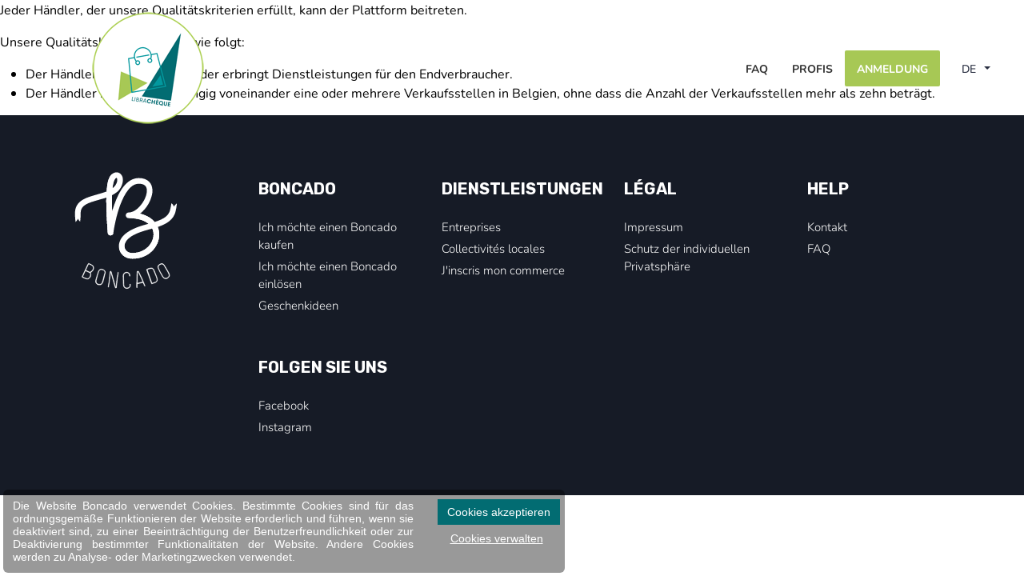

--- FILE ---
content_type: text/html; charset=UTF-8
request_url: https://www.libracheque.be/de/profis/dashboard/faqs/was-sind-die-voraussetzungen-fur-den-beitritt-zu-platform_branded_name.htm
body_size: 4535
content:
<!DOCTYPE html> <html prefix="fb: http://ogp.me/ns/fb" lang="de"> <head> <meta charset="utf-8" /> <title>Was sind die Voraussetzungen für den Beitritt zu Boncado?</title> <meta name="description" content="" /> <meta name="keywords" content="" /> <meta name="author" content="" /> <meta name="designer" content="" /> <meta name="generator" content="CMS Impulsion" /> <meta name="application-name" content="" /> <meta name="contact" content=""/>   <meta name="viewport" content="width=device-width, initial-scale=1.0, minimum-scale=1.0, maximum-scale=1.0, user-scalable=no" />          <link rel="icon" href="/favicon.ico?impv=0d0ac821523575906d9ab77b75a1a4be" type="image/x-icon" /> <link rel="shortcut icon" href="/favicon.ico?impv=0d0ac821523575906d9ab77b75a1a4be" type="image/x-icon" />  <meta name="geo.position" content="" /> <meta name="ICBM" content="" /> <meta name="geo.region" content="BE-WLG" /> <meta name="geo.placename" content="Malmedy" /> <meta name="geo.country" content="Belgium" />  <meta name="google-site-verification" content="9dsj2P-yqDID7nr4DMeVNVCKaNQGs41QfDdqCtYfLRA" />  <meta name="facebook-domain-verification" content="" /> <meta property="og:title" content="Was sind die Voraussetzungen für den Beitritt zu Boncado?"/> <meta property="og:url" content="https://www.libracheque.be/de/profis/dashboard/faqs/was-sind-die-voraussetzungen-fur-den-beitritt-zu-platform_branded_name.htm"/> <meta property="og:image" content="https://www.libracheque.be"/> <meta property="og:site_name" content="Boncado"/> <meta property="og:type" content="website"/> <meta property="og:description" content="Was sind die Voraussetzungen für den Beitritt zu Boncado?"/> <link rel="alternate" href="https://www.libracheque.be/fr/pro/dashboard/faq-pro/quelles-sont-les-conditions-pour-rejoindre-boncado.htm" hreflang="fr" /><link rel="alternate" href="https://www.libracheque.be/nl/pro/dashboard/faq/welke-zijn-de-voorwaarden.htm" hreflang="nl" /><link rel="alternate" href="https://www.libracheque.be/de/profis/dashboard/faqs/was-sind-die-voraussetzungen-fur-den-beitritt-zu-platform_branded_name.htm" hreflang="de" /> <link rel="stylesheet" href="https://fonts.googleapis.com/css2?family=Rubik:ital,wght@0,300;0,400;0,500;0,600;0,700;0,800;0,900;1,300;1,400;1,500;1,600;1,700;1,800;1,900&display=swap&impv=0d0ac821523575906d9ab77b75a1a4be" type="text/css" media="screen" /><link rel="stylesheet" href="https://fonts.googleapis.com/css2?family=Nunito:ital,wght@0,200;0,300;0,400;0,500;0,600;0,700;0,800;0,900;0,1000;1,200;1,300;1,400;1,500;1,600;1,700;1,800;1,900;1,1000&display=swap&impv=0d0ac821523575906d9ab77b75a1a4be" type="text/css" media="screen" /><link rel="stylesheet" href="https://fonts.googleapis.com/css?family=Roboto:100,100i,300,300i,400,400i,500,500i,700,700i,900,900i&display=swap&impv=0d0ac821523575906d9ab77b75a1a4be" type="text/css" media="screen" /><link rel="stylesheet" href="https://fonts.googleapis.com/css?family=Quicksand:300,400,500,600,700&display=swap&impv=0d0ac821523575906d9ab77b75a1a4be" type="text/css" media="screen" /><link rel="stylesheet" href="/vendors/bootstrap-5.3.2/css/bootstrap.min.css?impv=0d0ac821523575906d9ab77b75a1a4be" type="text/css" media="screen" /><link rel="stylesheet" href="/vendors/fullpage/jquery.fullpage.min.css?impv=0d0ac821523575906d9ab77b75a1a4be" type="text/css" media="screen" /><link rel="stylesheet" href="/vendors/slick/slick.css?impv=0d0ac821523575906d9ab77b75a1a4be" type="text/css" media="screen" /><link rel="stylesheet" href="/vendors/slick/slick-lightbox.css?impv=0d0ac821523575906d9ab77b75a1a4be" type="text/css" media="screen" /><link rel="stylesheet" href="/vendors/swiper-11/swiper-bundle.min.css?impv=0d0ac821523575906d9ab77b75a1a4be" type="text/css" media="screen" /><link rel="stylesheet" href="/vendors/emojipicker/emojionearea.min.css?impv=0d0ac821523575906d9ab77b75a1a4be" type="text/css" media="screen" /><link rel="stylesheet" href="/vendors/animation-on-scroll/aos.css?impv=0d0ac821523575906d9ab77b75a1a4be" type="text/css" media="screen" /><link rel="stylesheet" href="/vendors/flatpickr/flatpickr.min.css?impv=0d0ac821523575906d9ab77b75a1a4be" type="text/css" media="screen" /><link rel="stylesheet" href="/vendors/jquery-upload/uploadfile.css?impv=0d0ac821523575906d9ab77b75a1a4be" type="text/css" media="screen" /><link rel="stylesheet" href="/vendors/fontawesome-pro-6.5.2/css/all.min.css?impv=0d0ac821523575906d9ab77b75a1a4be" type="text/css" media="screen" /><link rel="stylesheet" href="/vendors/paymentfont-1.2.5/css/paymentfont.css?impv=0d0ac821523575906d9ab77b75a1a4be" type="text/css" media="screen" /><link rel="stylesheet" href="/vendors/croppie/croppie.css?impv=0d0ac821523575906d9ab77b75a1a4be" type="text/css" media="screen" /><link rel="stylesheet" href="/vendors/jquery-gradient-picker/jquery.gradientPicker.css?impv=0d0ac821523575906d9ab77b75a1a4be" type="text/css" media="screen" /><link rel="stylesheet" href="/vendors/jquery-gradient-picker/vendor/jqPlugins/colorpicker/css/colorpicker.css?impv=0d0ac821523575906d9ab77b75a1a4be" type="text/css" media="screen" /><link rel="stylesheet" href="/vendors/pickr/pickr.nano.min.css?impv=0d0ac821523575906d9ab77b75a1a4be" type="text/css" media="screen" /><link rel="stylesheet" href="/vendors/nouislider/nouislider.min.css?impv=0d0ac821523575906d9ab77b75a1a4be" type="text/css" media="screen" /><link rel="stylesheet" href="/vendors/lightgallery/css/lightgallery.min.css?impv=0d0ac821523575906d9ab77b75a1a4be" type="text/css" media="screen" /><link rel="stylesheet" href="/vendors/tippy-6/tippy.css?impv=0d0ac821523575906d9ab77b75a1a4be" type="text/css" media="screen" /><link rel="stylesheet" href="/css/app.css?impv=0d0ac821523575906d9ab77b75a1a4be" type="text/css" media="screen" /><link rel="stylesheet" href="/css/boncado-city.libramont.css?impv=0d0ac821523575906d9ab77b75a1a4be" type="text/css" media="screen" /><style></style><script type="text/javascript" src="/vendors/lottie/lottie-player-2.0.4.js?impv=0d0ac821523575906d9ab77b75a1a4be"></script><link rel="stylesheet" href="https://cdn.impulsion.be/css/impsnippets.css" type="text/css" media="screen" /> <script async src="https://www.googletagmanager.com/gtag/js?id=AW-774149882"></script> <script>window.dataLayer = window.dataLayer || [];function gtag(){dataLayer.push(arguments);}gtag('js', new Date());gtag('config', 'AW-774149882');</script> <script async src="https://www.googletagmanager.com/gtag/js?id=UA-127794095-3"></script> <script>window.dataLayer = window.dataLayer || [];function gtag(){dataLayer.push(arguments);}gtag('js', new Date());gtag('config', 'UA-127794095-3');</script> <script>(function(w,d,s,l,i){w[l]=w[l]||[];w[l].push({'gtm.start':new Date().getTime(),event:'gtm.js'});var f=d.getElementsByTagName(s)[0],j=d.createElement(s),dl=l!='dataLayer'?'&l='+l:'';j.async=true;j.src='https://www.googletagmanager.com/gtm.js?id='+i+dl;f.parentNode.insertBefore(j,f);})(window,document,'script','dataLayer','GTM-PMH2QLM');</script>  <noscript><iframe src="https://www.googletagmanager.com/ns.html?id=GTM-PMH2QLM" height="0" width="0" style="display:none;visibility:hidden"></iframe></noscript> </head> <body class="" > <div id="loader-wrapper"> <div id="loader"></div> <div class="loader-section section-left"></div> <div class="loader-section section-right"></div> </div> <div class="navbar navbar-legacy unbranded-home" data-page='unbranded'> <div class="navbar-inner d-flex justify-content-between flex-row"> <div class="navbar-brand"> <a href="/"> <img src="/img/uploads/1438/6149b35f7a072.png" alt="Was sind die Voraussetzungen für den Beitritt zu Boncado? - photo 1"> </a> </div> <div id="main-navbar-menu" class="main-navbar-menu d-flex flex-wrap"> <div class="navbar-utilities d-flex align-items-center justify-content-end"> <ul class="nav mb-0 d-flex align-items-center clearfix-flex"> <li class="d-none d-lg-block nav-item nav-item-help"><a class="nav-link" href="/de/help.htm">Help!</a></li> <li class="nav-item"><a class="nav-link" href="/de/profis/anmelden.htm"><i class="fas fa-user"></i> <span class="ms-2 d-none d-sm-inline-block">Verbindung</span></a></li> <li class="nav-item dropdown language-dropdown"> <a href="#" class="dropdown-toggle" data-bs-toggle="dropdown" role="button" aria-haspopup="true" aria-expanded="false">DE <i class="caret"></i></a> <ul class="dropdown-menu"> <li><a class="dropdown-item" href="/fr/pro/dashboard/faq-pro/quelles-sont-les-conditions-pour-rejoindre-boncado.htm">FR</a></li> <li><a class="dropdown-item" href="/nl/pro/dashboard/faq/welke-zijn-de-voorwaarden.htm">NL</a></li> <li><a class="dropdown-item" href="/de/profis/dashboard/faqs/was-sind-die-voraussetzungen-fur-den-beitritt-zu-platform_branded_name.htm">DE</a></li> </ul> </li> </ul> </div> <button type="button" class="navbar-toggler collapsed" aria-expanded="false"> <i class="fal fa-bars" aria-hidden="true"></i> </button> <div id="navbar-drawer" class="navbar-drawer d-flex flex-column"> <ul class="nav navbar-nav d-flex clearfix-flex"> <li class="nav-item nav-item-id-104"> <a class="nav-link" data-city="" href="/de/menu-city/faq1.htm" >FAQ <span><i class="fa-fw"></i></span> </a> </li><li class="nav-item nav-item-id-105"> <a class="nav-link" data-city="" href="/de/menu-city/profis1.htm" >Profis <span><i class="fa-fw"></i></span> </a> </li><li class="nav-item nav-item-id-106 nav-item-cta"> <a class="nav-link" data-city="" href="/de/menu-city/anmeldung.htm" >Anmeldung <span><i class="fa-fw"></i></span> </a> </li> </ul> <ul class="list-inline social-list nav justify-content-end"> <li class="list-label w-100">Folgen Sie uns auf</li> <li><a href="" target="_blank"><i class="fab fa-facebook-f" aria-hidden="true"></i></a></li> <li><a href="" target="_blank"><i class="fab fa-instagram" aria-hidden="true"></i></a></li> </ul> </div> </div> </div> </div><p>Jeder Händler, der unsere Qualitätskriterien erfüllt, kann der Plattform beitreten.</p> <p>Unsere Qualitätskriterien lauten wie folgt:</p> <ul> <li>Der Händler verkauft Waren oder erbringt Dienstleistungen für den Endverbraucher.</li> <li>Der Händler betreibt unabhängig voneinander eine oder mehrere Verkaufsstellen in Belgien, ohne dass die Anzahl der Verkaufsstellen mehr als zehn beträgt.</li> </ul><div id="bc-footer-section" class="section fp-auto-height footer" v-bind:style="{backgroundColor: pageConfig.boncadoSections.footer.sectionBgColor, color: pageConfig.boncadoSections.footer.sectionTextColor}" > <div class="footer-content"> <div class="container container-xl"> <div class="row"> <div class="col-md-3 col-lg-2"> <div class="footer-brand mb-5"> <a href="/"><img src="/img/logo-light.svg" class="img-responsive" alt="Was sind die Voraussetzungen für den Beitritt zu Boncado? - photo 2"></a> </div> </div> <div class="col-md-9 col-lg-10 ps-md-5"> <div class="row"> <div class="col-auto col-sm-4 col-xl-3"> <div class="footer-inner-block"> <div class="mb-4"> <h4 class="fs-5 text-title text-uppercase fw-bold" v-bind:style="{color: pageConfig.boncadoSections.footer.sectionTitleColor}">Boncado</h4> </div> <ul class="list-unstyled"> <li><a class="" href="/">Ich möchte einen Boncado kaufen</a></li> <li><a href="/de/ich-habe-einen-boncado-erhalten.htm">Ich möchte einen Boncado einlösen</a></li> <li><a href="/de/geschenkideen.htm">Geschenkideen</a></li> </ul> </div> </div> <div class="col-auto col-sm-4 col-xl-3"> <div class="footer-inner-block"> <div class="mb-4"> <h4 class="fs-5 text-title text-uppercase fw-bold" v-bind:style="{color: pageConfig.boncadoSections.footer.sectionTitleColor}">Dienstleistungen</h4> </div> <ul class="list-unstyled"> <li><a href="/de/profis2.htm">Entreprises</a></li> <li><a href="/de/der-mehrmarken-geschenkgutschein-boncado-city.htm">Collectivités locales</a></li> <li><a href="/de/profis/zur-anmeldung.htm">J'inscris mon commerce</a></li> </ul> </div> </div> <div class="col-auto col-sm-4 col-xl-3"> <div class="footer-inner-block"> <div class="mb-4"> <h4 class="fs-5 text-title text-uppercase fw-bold" v-bind:style="{color: pageConfig.boncadoSections.footer.sectionTitleColor}">Légal</h4> </div> <ul class="list-unstyled"> <li><a href="/de/impressum.htm" >Impressum</a></li><li><a href="/de/schutz-der-individuellen-privatsphare.htm" >Schutz der individuellen Privatsphäre</a></li> </ul> </div> </div> <div class="col-auto col-sm-4 col-xl-3"> <div class="footer-inner-block"> <div class="mb-4"> <h4 class="fs-5 text-title text-uppercase fw-bold" v-bind:style="{color: pageConfig.boncadoSections.footer.sectionTitleColor}">Help</h4> </div> <ul class="list-unstyled"> <li><a href="/de/kontakt.htm">Kontakt</a></li> <li><a href="/de/faq.htm">FAQ</a></li> </ul> </div> </div> <div class="col-auto col-sm-4 col-xl-3"> <div class="footer-inner-block"> <div class="mb-4"> <h4 class="fs-5 text-title text-uppercase fw-bold" v-bind:style="{color: pageConfig.boncadoSections.footer.sectionTitleColor}">Folgen Sie uns</h4> </div> <ul class="list-unstyled"> <li><a href="" target="_blank">Facebook</a></li> <li><a href="" target="_blank">Instagram</a></li>  </ul> </div> </div> </div> </div> </div> </div> </div>  </div> <script type="text/javascript" src="https://maps.googleapis.com/maps/api/js?key=AIzaSyDwhzxmU8IZD6Z0S9g4Q2ypu6TqNE3RXc4&libraries=places&region=BE&impv=0d0ac821523575906d9ab77b75a1a4be"></script><script type="text/javascript" src="https://js.stripe.com/v3/?impv=0d0ac821523575906d9ab77b75a1a4be"></script><script type="text/javascript" src="/vendors/sortablejs/Sortable.min.js?impv=0d0ac821523575906d9ab77b75a1a4be"></script><script type="text/javascript" src="/vendors/vue/httpVueLoader.min.js?impv=0d0ac821523575906d9ab77b75a1a4be"></script><script type="text/javascript" src="/vendors/vue/vue.js?impv=0d0ac821523575906d9ab77b75a1a4be"></script><script type="text/javascript" src="/vendors/vue/vuex.min.js?impv=0d0ac821523575906d9ab77b75a1a4be"></script><script type="text/javascript" src="/vendors/vue/vuejs-paginate-2.1.0.js?impv=0d0ac821523575906d9ab77b75a1a4be"></script><script type="text/javascript" src="/vendors/vue/vuedraggable.umd.min.js?impv=0d0ac821523575906d9ab77b75a1a4be"></script><script type="text/javascript" src="/vendors/jquery/jquery.min.js?impv=0d0ac821523575906d9ab77b75a1a4be"></script><script type="text/javascript" src="/vendors/popper/popper.min.js?impv=0d0ac821523575906d9ab77b75a1a4be"></script><script type="text/javascript" src="/vendors/bootstrap-5.3.2/js/bootstrap.min.js?impv=0d0ac821523575906d9ab77b75a1a4be"></script><script type="text/javascript" src="/vendors/moment-js/moment.js?impv=0d0ac821523575906d9ab77b75a1a4be"></script><script type="text/javascript" src="/vendors/flatpickr/flatpickr.min.js?impv=0d0ac821523575906d9ab77b75a1a4be"></script><script type="text/javascript" src="/vendors/jquery-validate/dist/jquery.validate.min.js?impv=0d0ac821523575906d9ab77b75a1a4be"></script><script type="text/javascript" src="/vendors/imagesloaded/imagesloaded.pkgd.min.js?impv=0d0ac821523575906d9ab77b75a1a4be"></script><script type="text/javascript" src="/vendors/fullpage/jquery.fullpage.min.js?impv=0d0ac821523575906d9ab77b75a1a4be"></script><script type="text/javascript" src="/vendors/parallax-js/parallax.min.js?impv=0d0ac821523575906d9ab77b75a1a4be"></script><script type="text/javascript" src="/vendors/jquery.lazy/jquery.lazy.min.js?impv=0d0ac821523575906d9ab77b75a1a4be"></script><script type="text/javascript" src="/vendors/jquery-matchHeight/jquery.matchHeight.min.js?impv=0d0ac821523575906d9ab77b75a1a4be"></script><script type="text/javascript" src="/vendors/nstSlider/jquery.nstSlider.min.js?impv=0d0ac821523575906d9ab77b75a1a4be"></script><script type="text/javascript" src="/vendors/bootstrap/js/bootstrap-tabcollapse.js?impv=0d0ac821523575906d9ab77b75a1a4be"></script><script type="text/javascript" src="/vendors/bootbox/bootbox.all.min.js?impv=0d0ac821523575906d9ab77b75a1a4be"></script><script type="text/javascript" src="/vendors/slick/slick.min.js?impv=0d0ac821523575906d9ab77b75a1a4be"></script><script type="text/javascript" src="/vendors/slick/slick-lightbox.min.js?impv=0d0ac821523575906d9ab77b75a1a4be"></script><script type="text/javascript" src="/vendors/swiper-11/swiper-bundle.min.js?impv=0d0ac821523575906d9ab77b75a1a4be"></script><script type="text/javascript" src="/vendors/emojipicker/emojionearea.min.js?impv=0d0ac821523575906d9ab77b75a1a4be"></script><script type="text/javascript" src="/vendors/animation-on-scroll/aos.js?impv=0d0ac821523575906d9ab77b75a1a4be"></script><script type="text/javascript" src="/vendors/progress-loader/nprogress.min.js?impv=0d0ac821523575906d9ab77b75a1a4be"></script><script type="text/javascript" src="/vendors/sticky-kit/jquery.sticky-kit.js?impv=0d0ac821523575906d9ab77b75a1a4be"></script><script type="text/javascript" src="/vendors/jquery-countdown/jquery.countdown.min.js?impv=0d0ac821523575906d9ab77b75a1a4be"></script><script type="text/javascript" src="/vendors/inputmask/inputmask.min.js?impv=0d0ac821523575906d9ab77b75a1a4be"></script><script type="text/javascript" src="/vendors/jquery-upload/jquery.uploadfile.min.js?impv=0d0ac821523575906d9ab77b75a1a4be"></script><script type="text/javascript" src="/vendors/include/include-min.js?impv=0d0ac821523575906d9ab77b75a1a4be"></script><script type="text/javascript" src="/vendors/croppie/croppie.js?impv=0d0ac821523575906d9ab77b75a1a4be"></script><script type="text/javascript" src="/vendors/tippy-6/tippy.umd.min.js?impv=0d0ac821523575906d9ab77b75a1a4be"></script><script type="text/javascript" src="/vendors/jquery-gradient-picker/vendor/jqPlugins/colorpicker/js/colorpicker.js?impv=0d0ac821523575906d9ab77b75a1a4be"></script><script type="text/javascript" src="/vendors/jquery-gradient-picker/jquery.gradientPicker.js?impv=0d0ac821523575906d9ab77b75a1a4be"></script><script type="text/javascript" src="/vendors/jquery-upload/jquery.uploadfile.min.js?impv=0d0ac821523575906d9ab77b75a1a4be"></script><script type="text/javascript" src="/vendors/pickr/pickr.es5.min.js?impv=0d0ac821523575906d9ab77b75a1a4be"></script><script type="text/javascript" src="/vendors/tinymce/js/tinymce/tinymce.min.js?impv=0d0ac821523575906d9ab77b75a1a4be"></script><script type="text/javascript" src="/vendors/nouislider/nouislider.min.js?impv=0d0ac821523575906d9ab77b75a1a4be"></script><script type="text/javascript" src="/vendors/lightgallery/js/lightgallery.min.js?impv=0d0ac821523575906d9ab77b75a1a4be"></script><script type="text/javascript" src="/vendors/gsap/gsap.min.js?impv=0d0ac821523575906d9ab77b75a1a4be"></script><script type="text/javascript" src="/vendors/gsap/ScrollTrigger.min.js?impv=0d0ac821523575906d9ab77b75a1a4be"></script><script type="text/javascript" src="/js/utils.js?impv=0d0ac821523575906d9ab77b75a1a4be"></script><script type="text/javascript" src="/js/voucher-builder-3.0.js?impv=0d0ac821523575906d9ab77b75a1a4be"></script><script type="text/javascript" src="/js/store-directory.js?impv=0d0ac821523575906d9ab77b75a1a4be"></script><script type="text/javascript" src="/js/directory.js?impv=0d0ac821523575906d9ab77b75a1a4be"></script><script type="text/javascript" src="/js/app.js?impv=0d0ac821523575906d9ab77b75a1a4be"></script><script type="text/javascript" src="/js/common.js?impv=0d0ac821523575906d9ab77b75a1a4be"></script><script type="text/javascript" src="/js/publicstripe.js?impv=0d0ac821523575906d9ab77b75a1a4be"></script><script type="text/javascript" src="/vendors/html5-qrcode/minified/html5-qrcode.min.js?impv=0d0ac821523575906d9ab77b75a1a4be"></script><script type="text/javascript" src="/vendors/curl2php/js/highlight.pack.js?impv=0d0ac821523575906d9ab77b75a1a4be"></script><script type="text/javascript" src="/vendors/curl2php/js/common.js?impv=0d0ac821523575906d9ab77b75a1a4be"></script><script type="text/javascript" src="/vendors/curl2php/js/curl-to-php.js?impv=0d0ac821523575906d9ab77b75a1a4be"></script><script type="text/javascript" src="https://cdn.impulsion.be/js/impChat.js?user=boncado&lang=de&impv=0d0ac821523575906d9ab77b75a1a4be"></script> <div class="impsnippet impsnippet_h_info impsnippet_h_info_pos_bottom_left" id="gdpr_cookies_settings_alert" data-refresh="-1"> <div class="impsnippet_h_info_msg" style="background-color:rgba(0,0,0,0.4); "> <div class="impsnippet_row responsive"> <div style="max-height: 80px; overflow: auto;" class="impsnippet_col impsnippet_col_3 impsnippet_text_justify"> <p >Die Website Boncado verwendet Cookies. Bestimmte Cookies sind für das ordnungsgemäße Funktionieren der Website erforderlich und führen, wenn sie deaktiviert sind, zu einer Beeinträchtigung der Benutzerfreundlichkeit oder zur Deaktivierung bestimmter Funktionalitäten der Website. Andere Cookies werden zu Analyse- oder Marketingzwecken verwendet.</p> </div> <div class="impsnippet_col impsnippet_col_1 impsnippet_text_center"> <p> <a href="#" class="impsnippet_btn impsnippet_btn_primary" id="gdpr_accept_cookies" style="background-color:var(--primary-color);;" data-choice="all">Cookies akzeptieren</a> </p><p> <a href="#" class="impsnippet_btn impsnippet_btn_transparent" id="gdpr_set_cookies" style="">Cookies verwalten</a> </p> </div> </div> </div> </div> <script type="text/javascript" src="https://cdn.impulsion.be/js/impSnippets.js"></script> <script> var oid = document.querySelector("#gacid").getAttribute('data-gacid');gtag('event', 'conversion', { 'send_to': 'AW-774149882/6mFNCLj6vJEBEPqtkvEC', 'transaction_id': oid});</script>  <script>var _paq = window._paq = window._paq || [];/* tracker methods like "setCustomDimension" should be called before "trackPageView" */_paq.push(['trackPageView']);_paq.push(['enableLinkTracking']);(function() {var u="https://piwik.impulsion.be/";_paq.push(['setTrackerUrl', u+'piwik.php']);_paq.push(['setSiteId', '65']);var d=document, g=d.createElement('script'), s=d.getElementsByTagName('script')[0];g.async=true; g.src=u+'piwik.js'; s.parentNode.insertBefore(g,s);})();</script>  </body> </html>

--- FILE ---
content_type: text/html; charset=UTF-8
request_url: https://www.libracheque.be/de/profis/dashboard/faqs/was-sind-die-voraussetzungen-fur-den-beitritt-zu-platform_branded_name.htm
body_size: 4510
content:
<!DOCTYPE html> <html prefix="fb: http://ogp.me/ns/fb" lang="de"> <head> <meta charset="utf-8" /> <title>Was sind die Voraussetzungen für den Beitritt zu Boncado?</title> <meta name="description" content="" /> <meta name="keywords" content="" /> <meta name="author" content="" /> <meta name="designer" content="" /> <meta name="generator" content="CMS Impulsion" /> <meta name="application-name" content="" /> <meta name="contact" content=""/>   <meta name="viewport" content="width=device-width, initial-scale=1.0, minimum-scale=1.0, maximum-scale=1.0, user-scalable=no" />          <link rel="icon" href="/favicon.ico?impv=0d0ac821523575906d9ab77b75a1a4be" type="image/x-icon" /> <link rel="shortcut icon" href="/favicon.ico?impv=0d0ac821523575906d9ab77b75a1a4be" type="image/x-icon" />  <meta name="geo.position" content="" /> <meta name="ICBM" content="" /> <meta name="geo.region" content="BE-WLG" /> <meta name="geo.placename" content="Malmedy" /> <meta name="geo.country" content="Belgium" />  <meta name="google-site-verification" content="9dsj2P-yqDID7nr4DMeVNVCKaNQGs41QfDdqCtYfLRA" />  <meta name="facebook-domain-verification" content="" /> <meta property="og:title" content="Was sind die Voraussetzungen für den Beitritt zu Boncado?"/> <meta property="og:url" content="https://www.libracheque.be/de/profis/dashboard/faqs/was-sind-die-voraussetzungen-fur-den-beitritt-zu-platform_branded_name.htm"/> <meta property="og:image" content="https://www.libracheque.be"/> <meta property="og:site_name" content="Boncado"/> <meta property="og:type" content="website"/> <meta property="og:description" content="Was sind die Voraussetzungen für den Beitritt zu Boncado?"/> <link rel="alternate" href="https://www.libracheque.be/fr/pro/dashboard/faq-pro/quelles-sont-les-conditions-pour-rejoindre-boncado.htm" hreflang="fr" /><link rel="alternate" href="https://www.libracheque.be/nl/pro/dashboard/faq/welke-zijn-de-voorwaarden.htm" hreflang="nl" /><link rel="alternate" href="https://www.libracheque.be/de/profis/dashboard/faqs/was-sind-die-voraussetzungen-fur-den-beitritt-zu-platform_branded_name.htm" hreflang="de" /> <link rel="stylesheet" href="https://fonts.googleapis.com/css2?family=Rubik:ital,wght@0,300;0,400;0,500;0,600;0,700;0,800;0,900;1,300;1,400;1,500;1,600;1,700;1,800;1,900&display=swap&impv=0d0ac821523575906d9ab77b75a1a4be" type="text/css" media="screen" /><link rel="stylesheet" href="https://fonts.googleapis.com/css2?family=Nunito:ital,wght@0,200;0,300;0,400;0,500;0,600;0,700;0,800;0,900;0,1000;1,200;1,300;1,400;1,500;1,600;1,700;1,800;1,900;1,1000&display=swap&impv=0d0ac821523575906d9ab77b75a1a4be" type="text/css" media="screen" /><link rel="stylesheet" href="https://fonts.googleapis.com/css?family=Roboto:100,100i,300,300i,400,400i,500,500i,700,700i,900,900i&display=swap&impv=0d0ac821523575906d9ab77b75a1a4be" type="text/css" media="screen" /><link rel="stylesheet" href="https://fonts.googleapis.com/css?family=Quicksand:300,400,500,600,700&display=swap&impv=0d0ac821523575906d9ab77b75a1a4be" type="text/css" media="screen" /><link rel="stylesheet" href="/vendors/bootstrap-5.3.2/css/bootstrap.min.css?impv=0d0ac821523575906d9ab77b75a1a4be" type="text/css" media="screen" /><link rel="stylesheet" href="/vendors/fullpage/jquery.fullpage.min.css?impv=0d0ac821523575906d9ab77b75a1a4be" type="text/css" media="screen" /><link rel="stylesheet" href="/vendors/slick/slick.css?impv=0d0ac821523575906d9ab77b75a1a4be" type="text/css" media="screen" /><link rel="stylesheet" href="/vendors/slick/slick-lightbox.css?impv=0d0ac821523575906d9ab77b75a1a4be" type="text/css" media="screen" /><link rel="stylesheet" href="/vendors/swiper-11/swiper-bundle.min.css?impv=0d0ac821523575906d9ab77b75a1a4be" type="text/css" media="screen" /><link rel="stylesheet" href="/vendors/emojipicker/emojionearea.min.css?impv=0d0ac821523575906d9ab77b75a1a4be" type="text/css" media="screen" /><link rel="stylesheet" href="/vendors/animation-on-scroll/aos.css?impv=0d0ac821523575906d9ab77b75a1a4be" type="text/css" media="screen" /><link rel="stylesheet" href="/vendors/flatpickr/flatpickr.min.css?impv=0d0ac821523575906d9ab77b75a1a4be" type="text/css" media="screen" /><link rel="stylesheet" href="/vendors/jquery-upload/uploadfile.css?impv=0d0ac821523575906d9ab77b75a1a4be" type="text/css" media="screen" /><link rel="stylesheet" href="/vendors/fontawesome-pro-6.5.2/css/all.min.css?impv=0d0ac821523575906d9ab77b75a1a4be" type="text/css" media="screen" /><link rel="stylesheet" href="/vendors/paymentfont-1.2.5/css/paymentfont.css?impv=0d0ac821523575906d9ab77b75a1a4be" type="text/css" media="screen" /><link rel="stylesheet" href="/vendors/croppie/croppie.css?impv=0d0ac821523575906d9ab77b75a1a4be" type="text/css" media="screen" /><link rel="stylesheet" href="/vendors/jquery-gradient-picker/jquery.gradientPicker.css?impv=0d0ac821523575906d9ab77b75a1a4be" type="text/css" media="screen" /><link rel="stylesheet" href="/vendors/jquery-gradient-picker/vendor/jqPlugins/colorpicker/css/colorpicker.css?impv=0d0ac821523575906d9ab77b75a1a4be" type="text/css" media="screen" /><link rel="stylesheet" href="/vendors/pickr/pickr.nano.min.css?impv=0d0ac821523575906d9ab77b75a1a4be" type="text/css" media="screen" /><link rel="stylesheet" href="/vendors/nouislider/nouislider.min.css?impv=0d0ac821523575906d9ab77b75a1a4be" type="text/css" media="screen" /><link rel="stylesheet" href="/vendors/lightgallery/css/lightgallery.min.css?impv=0d0ac821523575906d9ab77b75a1a4be" type="text/css" media="screen" /><link rel="stylesheet" href="/vendors/tippy-6/tippy.css?impv=0d0ac821523575906d9ab77b75a1a4be" type="text/css" media="screen" /><link rel="stylesheet" href="/css/app.css?impv=0d0ac821523575906d9ab77b75a1a4be" type="text/css" media="screen" /><link rel="stylesheet" href="/css/boncado-city.libramont.css?impv=0d0ac821523575906d9ab77b75a1a4be" type="text/css" media="screen" /><style></style><script type="text/javascript" src="/vendors/lottie/lottie-player-2.0.4.js?impv=0d0ac821523575906d9ab77b75a1a4be"></script><link rel="stylesheet" href="https://cdn.impulsion.be/css/impsnippets.css" type="text/css" media="screen" /> <script async src="https://www.googletagmanager.com/gtag/js?id=AW-774149882"></script> <script>window.dataLayer = window.dataLayer || [];function gtag(){dataLayer.push(arguments);}gtag('js', new Date());gtag('config', 'AW-774149882');</script> <script async src="https://www.googletagmanager.com/gtag/js?id=UA-127794095-3"></script> <script>window.dataLayer = window.dataLayer || [];function gtag(){dataLayer.push(arguments);}gtag('js', new Date());gtag('config', 'UA-127794095-3');</script> <script>(function(w,d,s,l,i){w[l]=w[l]||[];w[l].push({'gtm.start':new Date().getTime(),event:'gtm.js'});var f=d.getElementsByTagName(s)[0],j=d.createElement(s),dl=l!='dataLayer'?'&l='+l:'';j.async=true;j.src='https://www.googletagmanager.com/gtm.js?id='+i+dl;f.parentNode.insertBefore(j,f);})(window,document,'script','dataLayer','GTM-PMH2QLM');</script>  <noscript><iframe src="https://www.googletagmanager.com/ns.html?id=GTM-PMH2QLM" height="0" width="0" style="display:none;visibility:hidden"></iframe></noscript> </head> <body class="" > <div id="loader-wrapper"> <div id="loader"></div> <div class="loader-section section-left"></div> <div class="loader-section section-right"></div> </div> <div class="navbar navbar-legacy unbranded-home" data-page='unbranded'> <div class="navbar-inner d-flex justify-content-between flex-row"> <div class="navbar-brand"> <a href="/"> <img src="/img/uploads/1438/6149b35f7a072.png" alt="Was sind die Voraussetzungen für den Beitritt zu Boncado? - photo 1"> </a> </div> <div id="main-navbar-menu" class="main-navbar-menu d-flex flex-wrap"> <div class="navbar-utilities d-flex align-items-center justify-content-end"> <ul class="nav mb-0 d-flex align-items-center clearfix-flex"> <li class="d-none d-lg-block nav-item nav-item-help"><a class="nav-link" href="/de/help.htm">Help!</a></li> <li class="nav-item"><a class="nav-link" href="/de/profis/anmelden.htm"><i class="fas fa-user"></i> <span class="ms-2 d-none d-sm-inline-block">Verbindung</span></a></li> <li class="nav-item dropdown language-dropdown"> <a href="#" class="dropdown-toggle" data-bs-toggle="dropdown" role="button" aria-haspopup="true" aria-expanded="false">DE <i class="caret"></i></a> <ul class="dropdown-menu"> <li><a class="dropdown-item" href="/fr/pro/dashboard/faq-pro/quelles-sont-les-conditions-pour-rejoindre-boncado.htm">FR</a></li> <li><a class="dropdown-item" href="/nl/pro/dashboard/faq/welke-zijn-de-voorwaarden.htm">NL</a></li> <li><a class="dropdown-item" href="/de/profis/dashboard/faqs/was-sind-die-voraussetzungen-fur-den-beitritt-zu-platform_branded_name.htm">DE</a></li> </ul> </li> </ul> </div> <button type="button" class="navbar-toggler collapsed" aria-expanded="false"> <i class="fal fa-bars" aria-hidden="true"></i> </button> <div id="navbar-drawer" class="navbar-drawer d-flex flex-column"> <ul class="nav navbar-nav d-flex clearfix-flex"> <li class="nav-item nav-item-id-104"> <a class="nav-link" data-city="" href="/de/menu-city/faq1.htm" >FAQ <span><i class="fa-fw"></i></span> </a> </li><li class="nav-item nav-item-id-105"> <a class="nav-link" data-city="" href="/de/menu-city/profis1.htm" >Profis <span><i class="fa-fw"></i></span> </a> </li><li class="nav-item nav-item-id-106 nav-item-cta"> <a class="nav-link" data-city="" href="/de/menu-city/anmeldung.htm" >Anmeldung <span><i class="fa-fw"></i></span> </a> </li> </ul> <ul class="list-inline social-list nav justify-content-end"> <li class="list-label w-100">Folgen Sie uns auf</li> <li><a href="" target="_blank"><i class="fab fa-facebook-f" aria-hidden="true"></i></a></li> <li><a href="" target="_blank"><i class="fab fa-instagram" aria-hidden="true"></i></a></li> </ul> </div> </div> </div> </div><p>Jeder Händler, der unsere Qualitätskriterien erfüllt, kann der Plattform beitreten.</p> <p>Unsere Qualitätskriterien lauten wie folgt:</p> <ul> <li>Der Händler verkauft Waren oder erbringt Dienstleistungen für den Endverbraucher.</li> <li>Der Händler betreibt unabhängig voneinander eine oder mehrere Verkaufsstellen in Belgien, ohne dass die Anzahl der Verkaufsstellen mehr als zehn beträgt.</li> </ul><div id="bc-footer-section" class="section fp-auto-height footer" v-bind:style="{backgroundColor: pageConfig.boncadoSections.footer.sectionBgColor, color: pageConfig.boncadoSections.footer.sectionTextColor}" > <div class="footer-content"> <div class="container container-xl"> <div class="row"> <div class="col-md-3 col-lg-2"> <div class="footer-brand mb-5"> <a href="/"><img src="/img/logo-light.svg" class="img-responsive" alt="Was sind die Voraussetzungen für den Beitritt zu Boncado? - photo 2"></a> </div> </div> <div class="col-md-9 col-lg-10 ps-md-5"> <div class="row"> <div class="col-auto col-sm-4 col-xl-3"> <div class="footer-inner-block"> <div class="mb-4"> <h4 class="fs-5 text-title text-uppercase fw-bold" v-bind:style="{color: pageConfig.boncadoSections.footer.sectionTitleColor}">Boncado</h4> </div> <ul class="list-unstyled"> <li><a class="" href="/">Ich möchte einen Boncado kaufen</a></li> <li><a href="/de/ich-habe-einen-boncado-erhalten.htm">Ich möchte einen Boncado einlösen</a></li> <li><a href="/de/geschenkideen.htm">Geschenkideen</a></li> </ul> </div> </div> <div class="col-auto col-sm-4 col-xl-3"> <div class="footer-inner-block"> <div class="mb-4"> <h4 class="fs-5 text-title text-uppercase fw-bold" v-bind:style="{color: pageConfig.boncadoSections.footer.sectionTitleColor}">Dienstleistungen</h4> </div> <ul class="list-unstyled"> <li><a href="/de/profis2.htm">Entreprises</a></li> <li><a href="/de/der-mehrmarken-geschenkgutschein-boncado-city.htm">Collectivités locales</a></li> <li><a href="/de/profis/zur-anmeldung.htm">J'inscris mon commerce</a></li> </ul> </div> </div> <div class="col-auto col-sm-4 col-xl-3"> <div class="footer-inner-block"> <div class="mb-4"> <h4 class="fs-5 text-title text-uppercase fw-bold" v-bind:style="{color: pageConfig.boncadoSections.footer.sectionTitleColor}">Légal</h4> </div> <ul class="list-unstyled"> <li><a href="/de/impressum.htm" >Impressum</a></li><li><a href="/de/schutz-der-individuellen-privatsphare.htm" >Schutz der individuellen Privatsphäre</a></li> </ul> </div> </div> <div class="col-auto col-sm-4 col-xl-3"> <div class="footer-inner-block"> <div class="mb-4"> <h4 class="fs-5 text-title text-uppercase fw-bold" v-bind:style="{color: pageConfig.boncadoSections.footer.sectionTitleColor}">Help</h4> </div> <ul class="list-unstyled"> <li><a href="/de/kontakt.htm">Kontakt</a></li> <li><a href="/de/faq.htm">FAQ</a></li> </ul> </div> </div> <div class="col-auto col-sm-4 col-xl-3"> <div class="footer-inner-block"> <div class="mb-4"> <h4 class="fs-5 text-title text-uppercase fw-bold" v-bind:style="{color: pageConfig.boncadoSections.footer.sectionTitleColor}">Folgen Sie uns</h4> </div> <ul class="list-unstyled"> <li><a href="" target="_blank">Facebook</a></li> <li><a href="" target="_blank">Instagram</a></li>  </ul> </div> </div> </div> </div> </div> </div> </div>  </div> <script type="text/javascript" src="https://maps.googleapis.com/maps/api/js?key=AIzaSyDwhzxmU8IZD6Z0S9g4Q2ypu6TqNE3RXc4&libraries=places&region=BE&impv=0d0ac821523575906d9ab77b75a1a4be"></script><script type="text/javascript" src="https://js.stripe.com/v3/?impv=0d0ac821523575906d9ab77b75a1a4be"></script><script type="text/javascript" src="/vendors/sortablejs/Sortable.min.js?impv=0d0ac821523575906d9ab77b75a1a4be"></script><script type="text/javascript" src="/vendors/vue/httpVueLoader.min.js?impv=0d0ac821523575906d9ab77b75a1a4be"></script><script type="text/javascript" src="/vendors/vue/vue.js?impv=0d0ac821523575906d9ab77b75a1a4be"></script><script type="text/javascript" src="/vendors/vue/vuex.min.js?impv=0d0ac821523575906d9ab77b75a1a4be"></script><script type="text/javascript" src="/vendors/vue/vuejs-paginate-2.1.0.js?impv=0d0ac821523575906d9ab77b75a1a4be"></script><script type="text/javascript" src="/vendors/vue/vuedraggable.umd.min.js?impv=0d0ac821523575906d9ab77b75a1a4be"></script><script type="text/javascript" src="/vendors/jquery/jquery.min.js?impv=0d0ac821523575906d9ab77b75a1a4be"></script><script type="text/javascript" src="/vendors/popper/popper.min.js?impv=0d0ac821523575906d9ab77b75a1a4be"></script><script type="text/javascript" src="/vendors/bootstrap-5.3.2/js/bootstrap.min.js?impv=0d0ac821523575906d9ab77b75a1a4be"></script><script type="text/javascript" src="/vendors/moment-js/moment.js?impv=0d0ac821523575906d9ab77b75a1a4be"></script><script type="text/javascript" src="/vendors/flatpickr/flatpickr.min.js?impv=0d0ac821523575906d9ab77b75a1a4be"></script><script type="text/javascript" src="/vendors/jquery-validate/dist/jquery.validate.min.js?impv=0d0ac821523575906d9ab77b75a1a4be"></script><script type="text/javascript" src="/vendors/imagesloaded/imagesloaded.pkgd.min.js?impv=0d0ac821523575906d9ab77b75a1a4be"></script><script type="text/javascript" src="/vendors/fullpage/jquery.fullpage.min.js?impv=0d0ac821523575906d9ab77b75a1a4be"></script><script type="text/javascript" src="/vendors/parallax-js/parallax.min.js?impv=0d0ac821523575906d9ab77b75a1a4be"></script><script type="text/javascript" src="/vendors/jquery.lazy/jquery.lazy.min.js?impv=0d0ac821523575906d9ab77b75a1a4be"></script><script type="text/javascript" src="/vendors/jquery-matchHeight/jquery.matchHeight.min.js?impv=0d0ac821523575906d9ab77b75a1a4be"></script><script type="text/javascript" src="/vendors/nstSlider/jquery.nstSlider.min.js?impv=0d0ac821523575906d9ab77b75a1a4be"></script><script type="text/javascript" src="/vendors/bootstrap/js/bootstrap-tabcollapse.js?impv=0d0ac821523575906d9ab77b75a1a4be"></script><script type="text/javascript" src="/vendors/bootbox/bootbox.all.min.js?impv=0d0ac821523575906d9ab77b75a1a4be"></script><script type="text/javascript" src="/vendors/slick/slick.min.js?impv=0d0ac821523575906d9ab77b75a1a4be"></script><script type="text/javascript" src="/vendors/slick/slick-lightbox.min.js?impv=0d0ac821523575906d9ab77b75a1a4be"></script><script type="text/javascript" src="/vendors/swiper-11/swiper-bundle.min.js?impv=0d0ac821523575906d9ab77b75a1a4be"></script><script type="text/javascript" src="/vendors/emojipicker/emojionearea.min.js?impv=0d0ac821523575906d9ab77b75a1a4be"></script><script type="text/javascript" src="/vendors/animation-on-scroll/aos.js?impv=0d0ac821523575906d9ab77b75a1a4be"></script><script type="text/javascript" src="/vendors/progress-loader/nprogress.min.js?impv=0d0ac821523575906d9ab77b75a1a4be"></script><script type="text/javascript" src="/vendors/sticky-kit/jquery.sticky-kit.js?impv=0d0ac821523575906d9ab77b75a1a4be"></script><script type="text/javascript" src="/vendors/jquery-countdown/jquery.countdown.min.js?impv=0d0ac821523575906d9ab77b75a1a4be"></script><script type="text/javascript" src="/vendors/inputmask/inputmask.min.js?impv=0d0ac821523575906d9ab77b75a1a4be"></script><script type="text/javascript" src="/vendors/jquery-upload/jquery.uploadfile.min.js?impv=0d0ac821523575906d9ab77b75a1a4be"></script><script type="text/javascript" src="/vendors/include/include-min.js?impv=0d0ac821523575906d9ab77b75a1a4be"></script><script type="text/javascript" src="/vendors/croppie/croppie.js?impv=0d0ac821523575906d9ab77b75a1a4be"></script><script type="text/javascript" src="/vendors/tippy-6/tippy.umd.min.js?impv=0d0ac821523575906d9ab77b75a1a4be"></script><script type="text/javascript" src="/vendors/jquery-gradient-picker/vendor/jqPlugins/colorpicker/js/colorpicker.js?impv=0d0ac821523575906d9ab77b75a1a4be"></script><script type="text/javascript" src="/vendors/jquery-gradient-picker/jquery.gradientPicker.js?impv=0d0ac821523575906d9ab77b75a1a4be"></script><script type="text/javascript" src="/vendors/jquery-upload/jquery.uploadfile.min.js?impv=0d0ac821523575906d9ab77b75a1a4be"></script><script type="text/javascript" src="/vendors/pickr/pickr.es5.min.js?impv=0d0ac821523575906d9ab77b75a1a4be"></script><script type="text/javascript" src="/vendors/tinymce/js/tinymce/tinymce.min.js?impv=0d0ac821523575906d9ab77b75a1a4be"></script><script type="text/javascript" src="/vendors/nouislider/nouislider.min.js?impv=0d0ac821523575906d9ab77b75a1a4be"></script><script type="text/javascript" src="/vendors/lightgallery/js/lightgallery.min.js?impv=0d0ac821523575906d9ab77b75a1a4be"></script><script type="text/javascript" src="/vendors/gsap/gsap.min.js?impv=0d0ac821523575906d9ab77b75a1a4be"></script><script type="text/javascript" src="/vendors/gsap/ScrollTrigger.min.js?impv=0d0ac821523575906d9ab77b75a1a4be"></script><script type="text/javascript" src="/js/utils.js?impv=0d0ac821523575906d9ab77b75a1a4be"></script><script type="text/javascript" src="/js/voucher-builder-3.0.js?impv=0d0ac821523575906d9ab77b75a1a4be"></script><script type="text/javascript" src="/js/store-directory.js?impv=0d0ac821523575906d9ab77b75a1a4be"></script><script type="text/javascript" src="/js/directory.js?impv=0d0ac821523575906d9ab77b75a1a4be"></script><script type="text/javascript" src="/js/app.js?impv=0d0ac821523575906d9ab77b75a1a4be"></script><script type="text/javascript" src="/js/common.js?impv=0d0ac821523575906d9ab77b75a1a4be"></script><script type="text/javascript" src="/js/publicstripe.js?impv=0d0ac821523575906d9ab77b75a1a4be"></script><script type="text/javascript" src="/vendors/html5-qrcode/minified/html5-qrcode.min.js?impv=0d0ac821523575906d9ab77b75a1a4be"></script><script type="text/javascript" src="/vendors/curl2php/js/highlight.pack.js?impv=0d0ac821523575906d9ab77b75a1a4be"></script><script type="text/javascript" src="/vendors/curl2php/js/common.js?impv=0d0ac821523575906d9ab77b75a1a4be"></script><script type="text/javascript" src="/vendors/curl2php/js/curl-to-php.js?impv=0d0ac821523575906d9ab77b75a1a4be"></script><script type="text/javascript" src="https://cdn.impulsion.be/js/impChat.js?user=boncado&lang=de&impv=0d0ac821523575906d9ab77b75a1a4be"></script> <div class="impsnippet impsnippet_h_info impsnippet_h_info_pos_bottom_left" id="gdpr_cookies_settings_alert" data-refresh="-1"> <div class="impsnippet_h_info_msg" style="background-color:rgba(0,0,0,0.4); "> <div class="impsnippet_row responsive"> <div style="max-height: 80px; overflow: auto;" class="impsnippet_col impsnippet_col_3 impsnippet_text_justify"> <p >Die Website Boncado verwendet Cookies. Bestimmte Cookies sind für das ordnungsgemäße Funktionieren der Website erforderlich und führen, wenn sie deaktiviert sind, zu einer Beeinträchtigung der Benutzerfreundlichkeit oder zur Deaktivierung bestimmter Funktionalitäten der Website. Andere Cookies werden zu Analyse- oder Marketingzwecken verwendet.</p> </div> <div class="impsnippet_col impsnippet_col_1 impsnippet_text_center"> <p> <a href="#" class="impsnippet_btn impsnippet_btn_primary" id="gdpr_accept_cookies" style="background-color:var(--primary-color);;" data-choice="all">Cookies akzeptieren</a> </p><p> <a href="#" class="impsnippet_btn impsnippet_btn_transparent" id="gdpr_set_cookies" style="">Cookies verwalten</a> </p> </div> </div> </div> </div> <script type="text/javascript" src="https://cdn.impulsion.be/js/impSnippets.js"></script> <script> var oid = document.querySelector("#gacid").getAttribute('data-gacid');gtag('event', 'conversion', { 'send_to': 'AW-774149882/6mFNCLj6vJEBEPqtkvEC', 'transaction_id': oid});</script>  <script>var _paq = window._paq = window._paq || [];/* tracker methods like "setCustomDimension" should be called before "trackPageView" */_paq.push(['trackPageView']);_paq.push(['enableLinkTracking']);(function() {var u="https://piwik.impulsion.be/";_paq.push(['setTrackerUrl', u+'piwik.php']);_paq.push(['setSiteId', '65']);var d=document, g=d.createElement('script'), s=d.getElementsByTagName('script')[0];g.async=true; g.src=u+'piwik.js'; s.parentNode.insertBefore(g,s);})();</script>  </body> </html>

--- FILE ---
content_type: text/css
request_url: https://www.libracheque.be/css/boncado-city.libramont.css?impv=0d0ac821523575906d9ab77b75a1a4be
body_size: 535
content:
:root {
  --primary-color: #026c72!important;
  --primary-color-light: #026c72!important;
  --primary-color-dark: #026c72;
  --secondary-color: #a7c855;
  --secondary-color-light: #a7c855;
  --secondary-color-dark: #a7c855;
  --bg-custom-1: #3b6978;
  --bg-custom-2: #3ca59d; }

h1, h2, h3, h4, h5, h6, .h1, .h2, .h3, .h4, .h5, .h6 {
  /*font-family: 'Hind'!important;*/ }

.navbar .navbar-brand {
  background-color: transparent !important; }
  .navbar .navbar-brand img {
    width: 60px; }
@media (min-width: 768px) {
  .navbar .navbar-brand {
    padding: 10px; }
    .navbar .navbar-brand img {
      width: 150px; }
  .navbar .navbar-nav {
    background-color: rgba(255, 255, 255, 0.85);
    border-radius: 2px;
    text-align: right; }
    .navbar .navbar-nav .nav-item:nth-of-type(1) {
      margin-left: 50px; }
    .navbar .navbar-nav .nav-link {
      color: #333333;
      font-weight: bold; }
    .navbar .navbar-nav .nav-item-cta .nav-link {
      color: #ffffff; } }

.bg-custom-1 {
  background-color: var(--bg-custom-1); }

.bg-custom-2 {
  background-color: var(--bg-custom-2); }

.business-information-section:not(.citygrid-context) {
  background-color: var(--bg-custom-1);
  color: #fff; }

#choose-voucher-section {
  background-color: var(--bg-custom-1);
  color: #fff; }
  #choose-voucher-section .section-title {
    color: currentColor; }

#send-gift-section {
  background-color: var(--bg-custom-2);
  color: #fff; }
  #send-gift-section .section-title {
    color: currentColor; }
  #send-gift-section .print-thumbnail .stack-wrap .img-stack {
    background-color: rgba(59, 105, 120, 0.5); }
  #send-gift-section .mail-thumbnail .stack-wrap .img-stack {
    background-color: rgba(59, 105, 120, 0.5); }
  #send-gift-section .email-thumbnail .stack-wrap .img-stack {
    background-color: rgba(59, 105, 120, 0.5); }

#payment-section {
  background-color: var(--bg-custom-1);
  color: #fff; }
  #payment-section .section-title {
    color: currentColor; }
  #payment-section .illustration-section {
    color: var(--bg-custom-1); }

.scene-section form label .label-helper {
  color: #ffffff; }

#loader-wrapper .loader-section {
  background: #0b4a2e; }

.alert-info-primary {
  background-color: var(--primary-color);
  color: #ffffff; }

.btn-outline-primary {
  color: var(--primary-color);
  border-color: var(--primary-color); }

/*# sourceMappingURL=boncado-city.libramont.css.map */


--- FILE ---
content_type: application/javascript
request_url: https://cdn.impulsion.be/js/impChat.js?user=boncado&lang=de&impv=0d0ac821523575906d9ab77b75a1a4be
body_size: 1794
content:
;
(function ($) {
    //requests font awesome css
    'use strict';
    function getCookie(cname) {
        var name = cname + "=";
        var ca = document.cookie.split(';');
        for(var i=0; i<ca.length; i++) {
            var c = ca[i];
            while (c.charAt(0)==' ') c = c.substring(1);
            if (c.indexOf(name) == 0) return c.substring(name.length,c.length);
        }
        return "";
    }
    console.log("test");
    $.fn.impChat = function (options) {
        var chat = {},
            elm = this, 
            tagname = '',
            attr='',
            burl='https://app.impulsion.be/calls.php',
            init = function () {
                chat.tag=$();
                chat.settings ={
                    // GENERAL
                    user: "boncado",
                    key: "",
                    lang: "de",
                    theme: 'tc',
                    forcedialog: 0,
                    uri: "/"+window.location.pathname.substr(1),
                    uid: getCookie("chatImpUid")/*,
                    // CALLBACKS
                    onloaded: function () {

                    }*/
                };
                $.ajax({
                    type: 'post',
                    url: burl,
                    data: $.extend({}, chat.settings, {type:"impChatInit",user:chat.settings.user,lang:chat.settings.lang}),
                    dataType: "json",
                    crossDomain: true,
                    async:false,
                    success: function (response) {
                        //console.log(response);
                        //console.log(chat.settings.uid );
                        //console.log(response.uid);
                        //if(getCookie("chatImpUid")==""){
                            document.cookie="chatImpUid="+response.uid+"; path=/";
                            chat.settings.uid = getCookie("chatImpUid");
                        //};
                        chat.status=response.status;
                        if($(window).width()<425 && response.mobile==0){
                            chat.status=0;
                        }
                        if(chat.status==1){
                            chat.tag=$(response.html);
                            chat.stylesheet=response.stylesheet;
                            chat.css=$('<link href="'+response.stylesheet+'" rel="stylesheet" />');    
                            chat.settings.forcedialog=response.forcedialog;
                            chat.settings.forcedialogdelay=response.forcedialogdelay;
                            updateSession();
                            if(chat.settings.forcedialog){
                                setTimeout(forceDialog, chat.settings.forcedialogdelay);
                            }
                        }
                    },
                    error: function (c, o, n) {//gros
                        console.log(c);
                    }
                });
                chat.tag.find(".impChatSubmit").on('click', submitMessage);
                chat.tag.find(".impChatInactive").on('click', open);
                chat.tag.find(".impChatHeader").on('click', close);                
                chat.tag.find("textarea").on('keypress', taPress);
                $.get(chat.stylesheet, function(){
                    $("head").append(chat.css);
                    $("body").append(chat.tag);
                    if(getCookie("chatImpStatus")==1){
                        chat.tag.find(".impChatInactive").hide();
                        chat.tag.find(".impChatActive").show();
                    }else{
                        chat.tag.find(".impChatInactive").show();
                        chat.tag.find(".impChatActive").hide();
                    }
                    chat.tag.find(".impChatFeed").animate({scrollTop: 10000}, 1000);
                });
                //chat.tag=
                //elm.on('click', open);
            },
            open = function () {
                chat.tag.find(".impChatInactive").hide();
                chat.tag.find(".impChatActive").show();
                document.cookie="chatImpStatus=1; path=/";
                forceDialog();
            },                 
            close = function () {
                chat.tag.find(".impChatInactive").show();
                chat.tag.find(".impChatActive").hide();
                document.cookie="chatImpStatus=0; path=/";
            },
            submitMessage = function (e) {
                var msg = chat.tag.find("textarea").val();
                $.ajax({
                    type: "POST",
                    url: burl,
                    data: $.extend({}, chat.settings, {type:"impChatSubmitMessage",msg: msg}),
                    dataType:"json",
                    success: function (json) {
                        chat.tag.find(".impChatMessages").append(json.html);
                        chat.tag.find("textarea").val('');
                        chat.tag.find(".impChatFeed").animate({scrollTop: chat.tag.find(".impChatMessages").height()}, 1000);
                    }
                });
            },                      
            taPress = function (e) {
                if (e.keyCode == 13)
                {
                    chat.tag.find(".impChatSubmit").trigger("click");
                }
            }, 
            updateSession = function () {   
                var writing = (chat.tag.find("textarea").val()=="" ? 0 : 1);
                $.ajax({
                    type: "POST",
                    url: burl,
                    data: $.extend({}, chat.settings, {type:"impChatUpdateSession",writing:writing,currenturl:window.location.href}),
                    dataType: "json",
                    success: function (response) { 
                    console.log(response);
                        var newmsgs=false;
                        if( (typeof response.msgs === "object") && (response.msgs !== null) )
                        {
                            for (var key in response.msgs) {
                                if (!$("#impChat" + key).length) {
                                    newmsgs=true;
                                    chat.tag.find(".impChatMessages").append(response.msgs[key]);
                                }
                            }
                            chat.tag.find(".impChatFeed").animate({scrollTop: 10000}, 1000);
                        }          
                        if(response.writing==1 && !newmsgs){
                            if(chat.tag.find(".impWriting").length==0){
                                chat.tag.find(".impChatMessages").append('<div class="impChatMessage impChatAgent impWriting"><img height="4" src="https://cdn.impulsion.be/chat/img/writing.gif" /></div>');                                
                            }
                        }else{
                            chat.tag.find(".impWriting").remove();
                        }
                        setTimeout(updateSession, 5000);
                    },
                    error: function (a,b,c) {                 
                        console.info(a);                
                        console.info(b);                                        
                        console.info(c);
                    }
                });
            }, 
            forceDialog = function () {
                if(getCookie("chatImpHello")!=1){
                    $.ajax({
                        type: "POST",
                        url: burl,
                        data: $.extend({}, chat.settings, {type:"impChatForceDialog",lang:chat.settings.lang}),
                        dataType: "json",
                        success: function (response) { 
                            document.cookie="chatImpStatus=1; path=/";
                            document.cookie="chatImpHello=1; path=/";
                            if( (typeof response.msgs === "object") && (response.msgs !== null) )
                            {
                                for (var key in response.msgs) {
                                    if (!$("#impChat" + key).length) {
                                        chat.tag.find(".impChatMessages").append(response.msgs[key]);
                                    }
                                }
                                chat.tag.find(".impChatFeed").animate({scrollTop: 10000}, 1000);
                            }                             
                            if($(window).width()>760){
                                chat.tag.find(".impChatInactive").trigger("click");
                            }else{
                                $(".impChatInactive").append("<div class='impChatMessageNotification'>"+$(response.msgs[key]).text()+"</div>");
                                setTimeout(function(){
                                    $(".impChatMessageNotification").fadeOut(300,function(){
                                            $(".impChatMessageNotification").remove();
                                        })
                                    }
                                ,3000);
                            }
                        },
                        error: function (a,b,c) {
                            //alert("error")
                        }
                    });
                }
            }; 
                    
        init();
        return this;
    };

})(jQuery);
$(document).impChat();

--- FILE ---
content_type: application/javascript
request_url: https://www.libracheque.be/vendors/curl2php/js/curl-to-php.js?impv=0d0ac821523575906d9ab77b75a1a4be
body_size: 5190
content:
/*
	curl-to-PHP

	By John C
	Based on curl-to-Go by Matt Holt (https://github.com/mholt/curl-to-go)

	https://github.com/incarnate/curl-to-php

	A simple utility to convert curl commands into PHP code.
*/

function curlToPHP(curl) {
	var err = 'if (curl_errno($ch)) {\n    echo \'Error:\' . curl_error($ch);\n}\n';
	var endCurl = 'curl_close($ch);\n';
	var promo = "// Generated by curl-to-PHP: http://incarnate.github.io/curl-to-php/";
	var start = "$ch = curl_init();\n\n";
	var result = '$result = curl_exec($ch);';

	// List of curl flags that are boolean typed; this helps with parsing
	// a command like `curl -abc value` to know whether 'value' belongs to '-c'
	// or is just a positional argument instead.
	var boolOptions = ['#', 'progress-bar', '-', 'next', '0', 'http1.0', 'http1.1', 'http2',
		'no-npn', 'no-alpn', '1', 'tlsv1', '2', 'sslv2', '3', 'sslv3', '4', 'ipv4', '6', 'ipv6',
		'a', 'append', 'anyauth', 'B', 'use-ascii', 'basic', 'compressed', 'create-dirs',
		'crlf', 'digest', 'disable-eprt', 'disable-epsv', 'environment', 'cert-status',
		'false-start', 'f', 'fail', 'ftp-create-dirs', 'ftp-pasv', 'ftp-skip-pasv-ip',
		'ftp-pret', 'ftp-ssl-ccc', 'ftp-ssl-control', 'g', 'globoff', 'G', 'get',
		'ignore-content-length', 'i', 'include', 'I', 'head', 'j', 'junk-session-cookies',
		'J', 'remote-header-name', 'k', 'insecure', 'l', 'list-only', 'L', 'location',
		'location-trusted', 'metalink', 'n', 'netrc', 'N', 'no-buffer', 'netrc-file',
		'netrc-optional', 'negotiate', 'no-keepalive', 'no-sessionid', 'ntlm', 'O',
		'remote-name', 'oauth2-bearer', 'p', 'proxy-tunnel', 'path-as-is', 'post301', 'post302',
		'post303', 'proxy-anyauth', 'proxy-basic', 'proxy-digest', 'proxy-negotiate',
		'proxy-ntlm', 'q', 'raw', 'remote-name-all', 's', 'silent', 'sasl-ir', 'S', 'show-error',
		'ssl', 'ssl-reqd', 'ssl-allow-beast', 'ssl-no-revoke', 'socks5-gssapi-nec', 'tcp-nodelay',
		'tlsv1.0', 'tlsv1.1', 'tlsv1.2', 'tr-encoding', 'trace-time', 'v', 'verbose', 'xattr',
		'h', 'help', 'M', 'manual', 'V', 'version'];

	if (!curl.trim())
		return;
	var cmd = parseCommand(curl, { boolFlags: boolOptions });

	if (cmd._[0] != "curl")
		throw "Not a curl command";

	var req = extractRelevantPieces(cmd);

	var code = /*promo+"\n"+*/start;
	code += 'curl_setopt($ch, CURLOPT_URL, '+phpExpandEnv(req.url)+');\ncurl_setopt($ch, CURLOPT_RETURNTRANSFER, 1);\n';

	if (req.headers.length == 0 && !req.data.ascii && !req.data.files && !req.data.multipart && !req.basicauth && !req.compressed) {
		return code+renderSimple(req.method);
	} else {
		return code+renderComplex(req);
	}

	// renderSimple renders a simple HTTP request
	function renderSimple(method) {
		var php = "";
		if (method == "POST")
			php = 'curl_setopt($ch, CURLOPT_POST, 1);\n';
		else if (method == "HEAD")
			php = 'curl_setopt($ch, CURLOPT_CUSTOMREQUEST, \'HEAD\');\ncurl_setopt($ch, CURLOPT_NOBODY, true);\n';
		else if (method != "GET")
			php = 'curl_setopt($ch, CURLOPT_CUSTOMREQUEST, '+phpExpandEnv(method)+');\n';

		return php + '\n' + result + '\n' + err + endCurl;
	}

	// renderComplex renders PHP curl code
	function renderComplex(req) {
		var php = "";

		// First, figure out the headers
		var headers = {};
		for (var i = 0; i < req.headers.length; i++) {
			var split = req.headers[i].indexOf(":");
			if (split == -1) continue;
			var name = req.headers[i].substr(0, split).trim();
			var value = req.headers[i].substr(split+1).trim();
			headers[toTitleCase(name)] = value;
		}

		// set request type header
		if (req.method == "POST")
			php += 'curl_setopt($ch, CURLOPT_POST, 1);\n';
		else if (req.method == "HEAD")
			php += 'curl_setopt($ch, CURLOPT_CUSTOMREQUEST, \'HEAD\');\ncurl_setopt($ch, CURLOPT_NOBODY, true);\n';
		else
			php += 'curl_setopt($ch, CURLOPT_CUSTOMREQUEST, '+phpExpandEnv(req.method)+');\n\n';

		// load body data
		// KNOWN ISSUE: -d and --data are treated like --data-binary in
		// that we don't strip out carriage returns and newlines.
		var defaultPayloadVar = "$body";
		if (req.data.ascii || req.data.files || req.data.multipart) {
			var ioReaders = [];

			// if there's text data...
			if (req.data.ascii) {
				var stringBody = function() {
					ioReaders.push(JSON.stringify(req.data.ascii));
				}

				/*
				 * TODO - write jsonToPHP
				if (headers["Content-Type"] && headers["Content-Type"].indexOf("json") > -1) {
					// create a struct for the JSON
					var result = jsonToGo(req.data.ascii, "Payload");
					if (result.error)
						stringBody(); // not valid JSON, so just treat as a regular string
					else if (result.go) {
						// valid JSON, so create a struct to hold it
						php += result.go+'\n\ndata := Payload{\n\t// fill struct\n}\n';
						php += 'payloadBytes, err := json.Marshal(data)\n'+err;
						php += defaultPayloadVar+' := bytes.NewReader(payloadBytes)\n\n';
					}
				} else {
				*/
					// not a json Content-Type, so treat as string
					stringBody();
				//}
			}

			// if file data...
			if (req.data.files && req.data.files.length > 0) {
				var varName = "file";
				for (var i = 0; i < req.data.files.length; i++) {
					var thisVarName = (req.data.files.length > 1 ? varName+(i+1) : varName);
					ioReaders.push('\''+thisVarName+'\' => \'@\' .realpath('+phpExpandEnv(req.data.files[i])+')');
				}
			}

			// if multipart data...
			if (req.data.multipart && req.data.multipart.length > 0) {
				for (var i = 0; i < req.data.multipart.length; i++) {
					var arg = req.data.multipart[i];

					var argSplit = arg.indexOf("=");
					if (argSplit > -1) {
						var argValue = arg.substr(argSplit+1);
						var argName = arg.substr(0, argSplit);
						if(argValue.startsWith("@")){ //if it a file
							ioReaders.push('\''+argName+'\' => \'@\' .realpath('+phpExpandEnv(argValue.substr(1))+')');
						}
						else{
							ioReaders.push('\''+argName+'\' => '+ phpExpandEnv(argValue));
						}
					}
				}
			}

			// render PHP code to put all the data in the body, concatenating if necessary
			if (ioReaders.length == 1 && typeof varName == 'undefined') {
				//If variable have code ".. -d attributes='{...", delete quotes.
				ioReaders[0] = ioReaders[0].replace(/\=[\'\"]\{([^$]+)\}[\'\"]/, '={$1}');
				php += 'curl_setopt($ch, CURLOPT_POSTFIELDS, '+ioReaders[0]+');\n';
			} else if (ioReaders.length > 0) {
				php += '$post = array(\n    ';
				// KNOWN ISSUE: The way we separate file and ascii data values
				// loses the order between them... our code above just puts the
				// ascii values first, followed by the files.
				php += ioReaders.join(",\n    ");
				php += '\n);\n';
				php += 'curl_setopt($ch, CURLOPT_POSTFIELDS, $post);\n';
			}
		}

		// set basic auth
		if (req.basicauth) {
			php += 'curl_setopt($ch, CURLOPT_USERPWD, '+phpExpandEnv(req.basicauth.user)+' . \':\' . '+phpExpandEnv(req.basicauth.pass)+');\n';
		}

		// set compressed
		if (req.compressed) {
			php += 'curl_setopt($ch, CURLOPT_ENCODING, \'gzip, deflate\');\n';
		}

		// set headers
		for (var name in headers) {
			if (typeof phpHeader == 'undefined') {
				phpHeader = '\n$headers = array();\n';
			}
			phpHeader += '$headers[] = '+phpExpandEnv(name).slice(0,-1)+': '+phpExpandEnv(headers[name]).slice(1)+';\n';
		}
		if (typeof phpHeader != 'undefined') {
			php += phpHeader + 'curl_setopt($ch, CURLOPT_HTTPHEADER, $headers);\n';
		}
		delete phpHeader;

		// complete request
		php += '\n' + result + '\n' + err + endCurl

		return php;
	}

	// extractRelevantPieces returns an object with relevant pieces
	// extracted from cmd, the parsed command. This accounts for
	// multiple flags that do the same thing and return structured
	// data that makes it easy to spit out PHP code.
	function extractRelevantPieces(cmd) {
		var relevant = {
			url: "",
			method: "",
			headers: [],
			data: {}
		};

		// prefer --url over unnamed parameter, if it exists; keep first one only
		if (cmd.url && cmd.url.length > 0)
			relevant.url = cmd.url[0]
		else if (cmd._.length > 1)
			relevant.url = cmd._[1]; // position 1 because index 0 is the curl command itself

		// gather the headers together
		if (cmd.H)
			relevant.headers = relevant.headers.concat(cmd.H);
		if (cmd.header)
			relevant.headers = relevant.headers.concat(cmd.header);

		// set method to HEAD?
		if (cmd.I || cmd.head)
			relevant.method = "HEAD";

		// between -X and --request, prefer the long form I guess
		if (cmd.request && cmd.request.length > 0)
			relevant.method = cmd.request[cmd.request.length-1].toUpperCase();
		else if (cmd.X && cmd.X.length > 0)
			relevant.method = cmd.X[cmd.X.length-1].toUpperCase(); // if multiple, use last (according to curl docs)

		// join multiple request body data, if any
		var dataAscii = [];
		var dataMultipart = [];
		var dataFiles = [];
		var loadData = function(d, multipart) {
			if (!relevant.method)
				relevant.method = "POST";

			// curl adds a default Content-Type header if not set explicitly
			var hasContentType = false;
			for (var i = 0; i < relevant.headers.length; i++) {
				if (toTitleCase(relevant.headers[i]).indexOf("Content-Type") == 0) {
					hasContentType = true;
					break;
				}
			}
			if (!hasContentType && !multipart)
				relevant.headers.push("Content-Type: application/x-www-form-urlencoded");

			for (var i = 0; i < d.length; i++)
			{
				if (multipart)
					dataMultipart.push(d[i]);
				else if (d[i].length > 0 && d[i][0] == "@")
					dataFiles.push(d[i].substr(1));
				else
					dataAscii.push(d[i]);
			}
		};
		if (cmd.d)
			loadData(cmd.d);
		if (cmd.data)
			loadData(cmd.data);
		if (cmd['data-raw'])
			loadData(cmd['data-raw']);
		if (cmd['data-binary'])
			loadData(cmd['data-binary']);
		if (cmd.F)
			loadData(cmd.F, true);
		if (cmd.form)
			loadData(cmd.form, true);

		if (dataAscii.length > 0)
			relevant.data.ascii = dataAscii.join("&");

		if(dataMultipart.length > 0)
			relevant.data.multipart = dataMultipart;

		if (dataFiles.length > 0)
			relevant.data.files = dataFiles;
		if (cmd.compressed)
			relevant.compressed = true;


		// between -u and --user, choose the long form...
		var basicAuthString = "";
		if (cmd.user && cmd.user.length > 0)
			basicAuthString = cmd.user[cmd.user.length-1];
		else if (cmd.u && cmd.u.length > 0)
			basicAuthString = cmd.u[cmd.u.length-1];
		var basicAuthSplit = basicAuthString.indexOf(":");
		if (basicAuthSplit > -1) {
			relevant.basicauth = {
				user: basicAuthString.substr(0, basicAuthSplit),
				pass: basicAuthString.substr(basicAuthSplit+1)
			};
		} else {
			relevant.basicAuth = { user: basicAuthString, pass: "<PASSWORD>" };
		}

		// default to GET if nothing else specified
		if (!relevant.method)
			relevant.method = "GET";

		return relevant;
	}

	function toTitleCase(str) {
		return str.replace(/\w*/g, function(txt) {
			return txt.charAt(0).toUpperCase() + txt.substr(1).toLowerCase();
		});
	}

	// phpExpandEnv adds surrounding quotes around s to make it a PHP string,
	// escaping any characters as needed. It checks to see if s has an
	// environment variable in it. If so, it returns s wrapped in a PHP
	// function that expands the environment variable. Otherwise, it
	// returns s wrapped in quotes and escaped for use in PHP strings.
	// s should not already be escaped! This function always returns a PHP
	// string value.
	function phpExpandEnv(s) {
		var pos = s.indexOf("$");
		if (pos > -1)
		{
			if (pos > 0 && s[pos-1] == '\\') {
				// The $ is escaped, so strip the escaping backslash
				s = s.substr(0, pos-1) + s.substr(pos);
			} else {
				// $ is not escaped, so treat it as an env variable
				return '$_ENV["'+phpEsc(s).replace(/\$/g, '')+'"]';
			}
		}
		return '\''+phpEsc(s)+'\'';
	}

	// phpEsc escapes characters in s so that it is safe to use s in
	// a "quoted string" in a PHP program
	function phpEsc(s) {
		return s.replace(/\\/g, '\\\\').replace(/"/g, '\\"');
	}
}


function parseCommand(input, options) {
	if (typeof options === 'undefined') {
		options = {};
	}

	var result = {_: []}, // what we return
	    cursor = 0,       // iterator position
	    token = "";       // current token (word or quoted string) being built

	// trim leading $ or # that may have been left in
	input = input.trim();
	if (input.length > 2 && (input[0] == '$' || input[0] == '#') && whitespace(input[1]))
		input = input.substr(1).trim();

	for (cursor = 0; cursor < input.length; cursor++) {
		skipWhitespace();
		if (input[cursor] == "-") {
			flagSet();
		} else {
			unflagged();
		}
	}

	return result;


	// flagSet handles flags and it assumes the current cursor
	// points to a first dash.
	function flagSet() {
		// long flag form?
		if (cursor < input.length-1 && input[cursor+1] == "-") {
			return longFlag();
		}

		// if not, parse short flag form
		cursor++; // skip leading dash
		while (cursor < input.length && !whitespace(input[cursor]))
		{
			var flagName = input[cursor];
			if (typeof result[flagName] == 'undefined') {
				result[flagName] = [];
			}
			cursor++; // skip the flag name
			if (boolFlag(flagName))
				result[flagName] = true;
			else if (Array.isArray(result[flagName]))
				result[flagName].push(nextString());
		}
	}

	// longFlag consumes a "--long-flag" sequence and
	// stores it in result.
	function longFlag() {
		cursor += 2; // skip leading dashes
		var flagName = nextString("=");
		if (boolFlag(flagName))
			result[flagName] = true;
		else {
			if (typeof result[flagName] == 'undefined') {
				result[flagName] = [];
			}
			if (Array.isArray(result[flagName])) {
				result[flagName].push(nextString());
			}
		}
	}

	// unflagged consumes the next string as an unflagged value,
	// storing it in the result.
	function unflagged() {
		result._.push(nextString());
	}

	// boolFlag returns whether a flag is known to be boolean type
	function boolFlag(flag) {
		if (Array.isArray(options.boolFlags)) {
			for (var i = 0; i < options.boolFlags.length; i++) {
				if (options.boolFlags[i] == flag)
					return true;
			}
		}
		return false;
	}

	// nextString skips any leading whitespace and consumes the next
	// space-delimited string value and returns it. If endChar is set,
	// it will be used to determine the end of the string. Normally just
	// unescaped whitespace is the end of the string, but endChar can
	// be used to specify another end-of-string. This function honors \
	// as an escape character and does not include it in the value, except
	// in the special case of the \$ sequence, the backslash is retained
	// so other code can decide whether to treat as an env var or not.
	function nextString(endChar) {
		skipWhitespace();

		var str = "";

		var quoted = false,
			quoteCh = "",
			escaped = false;

		if (input[cursor] == '"' || input[cursor] == "'") {
			quoted = true;
			quoteCh = input[cursor];
			cursor++;
		}

		for (; cursor < input.length; cursor++) {
			if (quoted) {
				if (input[cursor] == quoteCh && !escaped) {
					quoted = false;
					continue;
				}
			}
			if (!quoted) {
				if (!escaped) {
					if (whitespace(input[cursor])) {
						return str;
					}
					if (endChar && input[cursor] == endChar) {
						cursor++; // skip the endChar
						return str;
					}
				}
			}
			if (!escaped && input[cursor] == "\\") {
				escaped = true;
				// skip the backslash unless the next character is $
				if (!(cursor < input.length-1 && input[cursor+1] == '$'))
					continue;
			}

			str += input[cursor];
			escaped = false;
		}

		return str;
	}

	// skipWhitespace skips whitespace between tokens, taking into account escaped whitespace.
	function skipWhitespace() {
		for (; cursor < input.length; cursor++) {
			while (input[cursor] == "\\" && (cursor < input.length-1 && whitespace(input[cursor+1])))
				cursor++;
			if (!whitespace(input[cursor]))
				break;
		}
	}

	// whitespace returns true if ch is a whitespace character.
	function whitespace(ch) {
		return ch == " " || ch == "\t" || ch == "\n" || ch == "\r";
	}
}


--- FILE ---
content_type: application/javascript
request_url: https://www.libracheque.be/vendors/jquery-gradient-picker/jquery.gradientPicker.js?impv=0d0ac821523575906d9ab77b75a1a4be
body_size: 2301
content:
/**
@author Matt Crinklaw-Vogt (tantaman)
*/
(function( $ ) {
	if (!$.event.special.destroyed) {
		$.event.special.destroyed = {
		    remove: function(o) {
		    	if (o.handler) {
		    		o.handler();
		    	}
		    }
		}
	}

	function ctrlPtComparator(l,r) {
		return l.position - r.position;
	}

	function bind(fn, ctx) {
		if (typeof fn.bind === "function") {
			return fn.bind(ctx);
		} else {
			return function() {
				fn.apply(ctx, arguments);
			}
		}
	}

	var browserPrefix = "";
	var agent = window.navigator.userAgent;
	if (agent.indexOf('WebKit') >= 0) {
		browserPrefix = "-webkit-";
	} else if (agent.indexOf('Trident') >= 0) {
		browserPrefix = "-ms-"
	} else if (agent.indexOf('Mozilla') >= 0) {
		browserPrefix = "-moz-"
	}  else {
		browserPrefix = ""
	}

	function GradientSelection($el, opts) {
		this.$el = $el;
		this.$el.css("position", "relative");
		this.opts = opts;

		var $preview = $("<canvas class='gradientPicker-preview'></canvas>");
		this.$el.append($preview);
		var canvas = $preview[0];
		canvas.width = canvas.clientWidth;
		canvas.height = canvas.clientHeight;
		this.g2d = canvas.getContext("2d");

		var $ctrlPtContainer = $("<div class='gradientPicker-ctrlPts'></div>");
		this.$el.append($ctrlPtContainer)
		this.$ctrlPtContainer = $ctrlPtContainer;

		this.updatePreview = bind(this.updatePreview, this);
		this.controlPoints = [];
		this.ctrlPtConfig = new ControlPtConfig(this.$el, opts);
		for (var i = 0; i < opts.controlPoints.length; ++i) {
			var ctrlPt = this.createCtrlPt(opts.controlPoints[i]);
			this.controlPoints.push(ctrlPt);
		}

		this.docClicked = bind(this.docClicked, this);
		this.destroyed = bind(this.destroyed, this);
		$(document).bind("click", this.docClicked);
		this.$el.bind("destroyed", this.destroyed);
		this.previewClicked = bind(this.previewClicked, this);
		$preview.click(this.previewClicked);

		this.updatePreview();
	}

	GradientSelection.prototype = {
		docClicked: function() {
			this.ctrlPtConfig.hide();
		},

		createCtrlPt: function(ctrlPtSetup) {
			return new ControlPoint(this.$ctrlPtContainer, ctrlPtSetup, this.opts.orientation, this, this.ctrlPtConfig)
		},

		destroyed: function() {
			$(document).unbind("click", this.docClicked);
		},

		updateOptions: function(opts) {
			$.extend(this.opts, opts);
			this.updatePreview();
		},

		updatePreview: function() {
			var result = [];
			this.controlPoints.sort(ctrlPtComparator);
			if (this.opts.orientation == "horizontal") {
				var grad = this.g2d.createLinearGradient(0, 0, this.g2d.canvas.width, 0);
				for (var i = 0; i < this.controlPoints.length; ++i) {
					var pt = this.controlPoints[i];
					grad.addColorStop(pt.position, pt.color);
					result.push({
						position: pt.position,
						color: pt.color
					});
				}
			} else {

			}

			this.g2d.fillStyle = grad;
			this.g2d.fillRect(0, 0, this.g2d.canvas.width, this.g2d.canvas.height);

			if (this.opts.generateStyles)
				var styles = this._generatePreviewStyles();

			this.opts.change(result, styles);
		},

		removeControlPoint: function(ctrlPt) {
			var cpidx = this.controlPoints.indexOf(ctrlPt);

			if (cpidx != -1) {
				this.controlPoints.splice(cpidx, 1);
				ctrlPt.$el.remove();
			}
		},

		previewClicked: function(e) {
			var offset = $(e.target).offset();
			var x = e.pageX - offset.left;
			var y = e.pageY - offset.top;

			var imgData = this.g2d.getImageData(x,y,1,1);
			var colorStr = "rgb(" + imgData.data[0] + "," + imgData.data[1] + "," + imgData.data[2] + ")";

			var cp = this.createCtrlPt({
				position: x / this.g2d.canvas.width,
				color: colorStr
			});

			this.controlPoints.push(cp);
			this.controlPoints.sort(ctrlPtComparator);
		},

		_generatePreviewStyles: function() {
			//linear-gradient(top, rgb(217,230,163) 86%, rgb(227,249,159) 9%)
			var str = this.opts.type + "-gradient(" + ((this.opts.type == "linear") ? (this.opts.fillDirection + ", ") : "");
			var first = true;
			for (var i = 0; i < this.controlPoints.length; ++i) {
				var pt = this.controlPoints[i];
				if (!first) {
					str += ", ";
				} else {
					first = false;
				}
				str += pt.color + " " + ((pt.position*100)|0) + "%";
			}

			str = str + ")"
			var styles = [str, browserPrefix + str];
			return styles;
		}
	};

	function ControlPoint($parentEl, initialState, orientation, listener, ctrlPtConfig) {
		this.$el = $("<div class='gradientPicker-ctrlPt'></div>");
		$parentEl.append(this.$el);
		this.$parentEl = $parentEl;
		this.configView = ctrlPtConfig;

		if (typeof initialState === "string") {
			initialState = initialState.split(" ");
			this.position = parseFloat(initialState[1])/100;
			this.color = initialState[0];
		} else {
			this.position = initialState.position;
			this.color = initialState.color;
		}

		this.listener = listener;
		this.outerWidth = this.$el.outerWidth();

		this.$el.css("background-color", this.color);
		if (orientation == "horizontal") {
			var pxLeft = ($parentEl.width() - this.$el.outerWidth()) * (this.position);
			this.$el.css("left", pxLeft);
		} else {
			var pxTop = ($parentEl.height() - this.$el.outerHeight()) * (this.position);
			this.$el.css("top", pxTop);
		}
		
		this.drag = bind(this.drag, this);
		this.stop = bind(this.stop, this);
		this.clicked = bind(this.clicked, this);
		this.colorChanged = bind(this.colorChanged, this);
		this.$el.draggable({
			axis: (orientation == "horizontal") ? "x" : "y",
			drag: this.drag,
			stop: this.stop,
			containment: $parentEl
		});
		this.$el.css("position", 'absolute');
		this.$el.click(this.clicked);
	}

	ControlPoint.prototype = {
		drag: function(e, ui) {
			// convert position to a %
			var left = ui.position.left;
			this.position = (left / (this.$parentEl.width() - this.outerWidth));
			this.listener.updatePreview();
		},

		stop: function(e, ui) {
			this.listener.updatePreview();
			this.configView.show(this.$el.position(), this.color, this);
		},

		clicked: function(e) {
			this.configView.show(this.$el.position(), this.color, this);
			e.stopPropagation();
			return false;
		},

		colorChanged: function(c) {
			this.color = c;
			this.$el.css("background-color", this.color);
			this.listener.updatePreview();
		},

		removeClicked: function() {
			this.listener.removeControlPoint(this);
			this.listener.updatePreview();
		}
	};

	function ControlPtConfig($parent, opts) {
		//color-chooser
		this.$el = $('<div class="gradientPicker-ptConfig" style="visibility: hidden"></div>');
		$parent.append(this.$el);
		var $cpicker = $('<div class="color-chooser"></div>');
		this.$el.append($cpicker);
		var $rmEl = $("<div class='gradientPicker-close'></div>");
		this.$el.append($rmEl);

		this.colorChanged = bind(this.colorChanged, this);
		this.removeClicked = bind(this.removeClicked, this);
		$cpicker.ColorPicker({
			onChange: this.colorChanged
		});
		this.$cpicker = $cpicker;
		this.opts = opts;
		this.visible = false;

		$rmEl.click(this.removeClicked);
	}

	ControlPtConfig.prototype = {
		show: function(position, color, listener) {
			this.visible = true;
			this.listener = listener;
			this.$el.css("visibility", "visible");
			this.$cpicker.ColorPickerSetColor(color);
			this.$cpicker.css("background-color", color);
			if (this.opts.orientation === "horizontal") {
				this.$el.css("left", position.left);
			} else {
				this.$el.css("top", position.top);
			}
			//else {
			//	this.visible = false;
				//this.$el.css("visibility", "hidden");
			//}
		},

		hide: function() {
			if (this.visible) {
				this.$el.css("visibility", "hidden");
				this.visible = false;
			}
		},

		colorChanged: function(hsb, hex, rgb) {
			hex = "#" + hex;
			this.listener.colorChanged(hex);
			this.$cpicker.css("background-color", hex)
		},

		removeClicked: function() {
			this.listener.removeClicked();
			this.hide();
		}
	};

	var methods = {
		init: function(opts) {
			opts = $.extend({
				controlPoints: ["#FFF 0%", "#000 100%"],
				orientation: "horizontal",
				type: "linear",
				fillDirection: "left",
				generateStyles: true,
				change: function() {}
			}, opts);

			this.each(function() {
				var $this = $(this);
				var gradSel = new GradientSelection($this, opts);
				$this.data("gradientPicker-sel", gradSel);
			});
		},

		update: function(opts) {
			this.each(function() {
				var $this = $(this);
				var gradSel = $this.data("gradientPicker-sel");
				if (gradSel != null) {
					gradSel.updateOptions(opts);
				}
			});
		}
	};

	$.fn.gradientPicker = function(method, opts) {
		if (typeof method === "string" && method !== "init") {
			methods[method].call(this, opts);
		} else {
			opts = method;
			methods.init.call(this, opts);
		}
	};
})( jQuery );